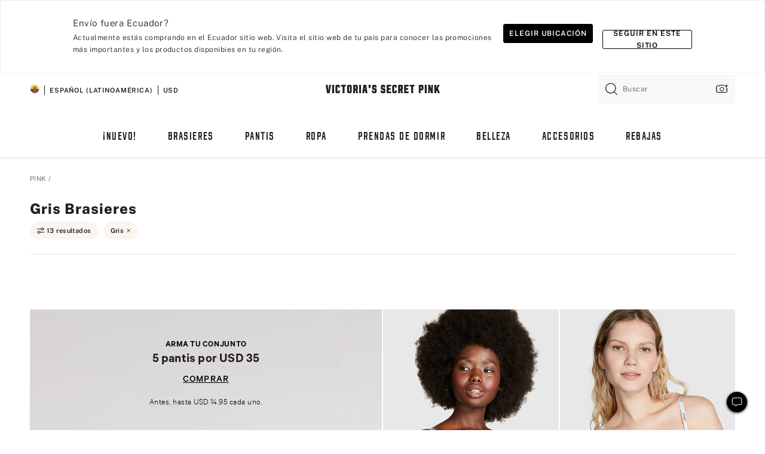

--- FILE ---
content_type: text/html;charset=UTF-8
request_url: https://sp.victoriassecret.com/ec/pink/bras?filter=color%3AGrey
body_size: 4889
content:
<!DOCTYPE html><html lang="es" class="desktop " data-theme="pink" data-brand="pink" data-basic="true"><head><script id="earlyBootstrap">(()=>{const e=document.cookie,t=e.indexOf("APPTYPE="),a=document.documentElement.classList,s=document.currentScript.dataset;if(t>=0){a.add("is-app");const i=t+8,r=e.slice(i);let n="";r.startsWith("IOSHANDHELD")?(a.add("is-app-ios"),s.appPlatform="ios",n=e.slice(i+12)):r.startsWith("ANDROIDHANDHELD")&&(a.add("is-app-android"),s.appPlatform="android",n=e.slice(i+16)),n.startsWith("VS")?s.appBrand="vs":n.startsWith("PN")&&(s.appBrand="pn"),s.appPlatform&&s.appBrand&&(s.appType=s.appPlatform+"-"+s.appBrand)}if(("true"===new URL(window.location.href).searchParams.get("isNativeShopTabEnabled")||"true"===sessionStorage.getItem("isNativeShopTabEnabled"))&&(document.documentElement.classList.add("is-native-shop-tab-enabled"),sessionStorage.setItem("isNativeShopTabEnabled","true")),performance.getEntriesByType)for(const{serverTiming:e}of performance.getEntriesByType("navigation"))if(e)for(const{name:t,description:a}of e)"ssrStatus"===t?s.ssrStatus=a:"basicStatus"===t?s.basicStatus=a:"renderSource"===t?s.renderSource=a:"peceActive"===t&&(s.peceActive=a)})();</script><meta charSet="utf-8"/><meta name="viewport" id="viewport-settings" content="width=device-width, initial-scale=1, minimum-scale=1"/><meta property="og:type" content="website"/><meta property="og:site_name" content="Victoria&#x27;s Secret"/><meta name="twitter:site" content="@VictoriasSecret"/><meta property="og:image" content="https://www.victoriassecret.com/assets/m4996-VP7Q7JitTV2ecmC3sbUukA/images/pink-share.png"/><meta name="twitter:card" content="summary_large_image"/><meta property="og:title" content="Comprar brasieres y bralettes | PINK"/><meta name="description" content="Echa un vistazo a nuestros brasieres y bralettes para encontrar un sinfín de opciones en tallas AA-DDD. Compra la selección de estilos push-up, strapless, invisibles, con forro ligero y más. Solo en PINK."/><meta property="og:description" content="Echa un vistazo a nuestros brasieres y bralettes para encontrar un sinfín de opciones en tallas AA-DDD. Compra la selección de estilos push-up, strapless, invisibles, con forro ligero y más. Solo en PINK."/><link rel="icon" sizes="48x48" href="https://sp.victoriassecret.com/assets/m4996-VP7Q7JitTV2ecmC3sbUukA/favicon.ico"/><link rel="apple-touch-icon" sizes="180x180" href="https://www.victoriassecret.com/assets/m4996-VP7Q7JitTV2ecmC3sbUukA/images/apple-touch-icon.png"/><link rel="apple-touch-icon" href="https://www.victoriassecret.com/assets/m4996-VP7Q7JitTV2ecmC3sbUukA/images/apple-touch-icon.png"/><link rel="icon" sizes="192x192" href="https://www.victoriassecret.com/assets/m4996-VP7Q7JitTV2ecmC3sbUukA/images/android-chrome-192x192.png"/><meta name="format-detection" content="telephone=no"/> <link rel="alternate" mpdisurl href="https://www.victoriassecret.com/us/pink/bras" hrefLang="x-default"/><link rel="alternate" mpdisurl href="https://www.victoriassecret.com/at/pink/bras" hrefLang="en-AT"/><link rel="alternate" mpdisurl href="https://www.victoriassecret.com/au/pink/bras" hrefLang="en-AU"/><link rel="alternate" mpdisurl href="https://www.victoriassecret.com/be/pink/bras" hrefLang="en-BE"/><link rel="alternate" mpdisurl href="https://www.victoriassecret.com/ca/pink/bras" hrefLang="en-CA"/><link rel="alternate" mpdisurl href="https://www.victoriassecret.com/ch/pink/bras" hrefLang="en-CH"/><link rel="alternate" mpdisurl href="https://www.victoriassecret.com/cz/pink/bras" hrefLang="en-CZ"/><link rel="alternate" mpdisurl href="https://www.victoriassecret.com/de/pink/bras" hrefLang="en-DE"/><link rel="alternate" mpdisurl href="https://www.victoriassecret.com/fr/pink/bras" hrefLang="en-FR"/><link rel="alternate" mpdisurl href="https://www.victoriassecret.com/gr/pink/bras" hrefLang="en-GR"/><link rel="alternate" mpdisurl href="https://www.victoriassecret.com/hk/pink/bras" hrefLang="en-HK"/><link rel="alternate" mpdisurl href="https://www.victoriassecret.com/in/pink/bras" hrefLang="en-IN"/><link rel="alternate" mpdisurl href="https://www.victoriassecret.com/jp/pink/bras" hrefLang="en-JP"/><link rel="alternate" mpdisurl href="https://www.victoriassecret.com/kr/pink/bras" hrefLang="en-KR"/><link rel="alternate" mpdisurl href="https://www.victoriassecret.com/mx/pink/bras" hrefLang="en-MX"/><link rel="alternate" mpdisurl href="https://www.victoriassecret.com/nl/pink/bras" hrefLang="en-NL"/><link rel="alternate" mpdisurl href="https://www.victoriassecret.com/no/pink/bras" hrefLang="en-NO"/><link rel="alternate" mpdisurl href="https://www.victoriassecret.com/nz/pink/bras" hrefLang="en-NZ"/><link rel="alternate" mpdisurl href="https://www.victoriassecret.com/ro/pink/bras" hrefLang="en-RO"/><link rel="alternate" mpdisurl href="https://www.victoriassecret.com/se/pink/bras" hrefLang="en-SE"/><link rel="alternate" mpdisurl href="https://www.victoriassecret.com/sg/pink/bras" hrefLang="en-SG"/><link rel="alternate" mpdisurl href="https://www.victoriassecret.com/sk/pink/bras" hrefLang="en-SK"/><link rel="alternate" mpdisurl href="https://www.victoriassecret.com/us/pink/bras" hrefLang="en-US"/><link rel="alternate" mpdisurl href="https://fr.victoriassecret.com/be/pink/bras" hrefLang="fr-BE"/><link rel="alternate" mpdisurl href="https://fr.victoriassecret.com/bf/pink/bras" hrefLang="fr-BF"/><link rel="alternate" mpdisurl href="https://fr.victoriassecret.com/ch/pink/bras" hrefLang="fr-CH"/><link rel="alternate" mpdisurl href="https://fr.victoriassecret.com/fr/pink/bras" hrefLang="fr-FR"/><link rel="alternate" mpdisurl href="https://frca.victoriassecret.com/ca/pink/bras" hrefLang="fr-CA"/><link rel="alternate" mpdisurl href="https://de.victoriassecret.com/at/pink/bras" hrefLang="de-AT"/><link rel="alternate" mpdisurl href="https://de.victoriassecret.com/ch/pink/bras" hrefLang="de-CH"/><link rel="alternate" mpdisurl href="https://de.victoriassecret.com/de/pink/bras" hrefLang="de-DE"/><link rel="alternate" mpdisurl href="https://it.victoriassecret.com/it/pink/bras" hrefLang="it-IT"/><link rel="alternate" mpdisurl href="https://ja.victoriassecret.com/jp/pink/bras" hrefLang="ja-JP"/><link rel="alternate" mpdisurl href="https://ko.victoriassecret.com/kr/pink/bras" hrefLang="ko-KR"/><link rel="alternate" mpdisurl href="https://pl.victoriassecret.com/pl/pink/bras" hrefLang="pl-PL"/><link rel="alternate" mpdisurl href="https://es.victoriassecret.com/es/pink/bras" hrefLang="es-ES"/><link rel="alternate" mpdisurl href="https://sp.victoriassecret.com/ar/pink/bras" hrefLang="es-AR"/><link rel="alternate" mpdisurl href="https://sp.victoriassecret.com/bo/pink/bras" hrefLang="es-BO"/><link rel="alternate" mpdisurl href="https://sp.victoriassecret.com/bz/pink/bras" hrefLang="es-BZ"/><link rel="alternate" mpdisurl href="https://sp.victoriassecret.com/cl/pink/bras" hrefLang="es-CL"/><link rel="alternate" mpdisurl href="https://sp.victoriassecret.com/co/pink/bras" hrefLang="es-CO"/><link rel="alternate" mpdisurl href="https://sp.victoriassecret.com/cr/pink/bras" hrefLang="es-CR"/><link rel="alternate" mpdisurl href="https://sp.victoriassecret.com/do/pink/bras" hrefLang="es-DO"/><link rel="alternate" mpdisurl href="https://sp.victoriassecret.com/ec/pink/bras" hrefLang="es-EC"/><link rel="alternate" mpdisurl href="https://sp.victoriassecret.com/gt/pink/bras" hrefLang="es-GT"/><link rel="alternate" mpdisurl href="https://sp.victoriassecret.com/hn/pink/bras" hrefLang="es-HN"/><link rel="alternate" mpdisurl href="https://sp.victoriassecret.com/mx/pink/bras" hrefLang="es-MX"/><link rel="alternate" mpdisurl href="https://sp.victoriassecret.com/ni/pink/bras" hrefLang="es-NI"/><link rel="alternate" mpdisurl href="https://sp.victoriassecret.com/pa/pink/bras" hrefLang="es-PA"/><link rel="alternate" mpdisurl href="https://sp.victoriassecret.com/pe/pink/bras" hrefLang="es-PE"/><link rel="alternate" mpdisurl href="https://sp.victoriassecret.com/py/pink/bras" hrefLang="es-PY"/><link rel="alternate" mpdisurl href="https://sp.victoriassecret.com/sv/pink/bras" hrefLang="es-SV"/><link rel="alternate" mpdisurl href="https://sp.victoriassecret.com/us/pink/bras" hrefLang="es-US"/><link rel="alternate" mpdisurl href="https://sp.victoriassecret.com/uy/pink/bras" hrefLang="es-UY"/><link rel="alternate" mpdisurl href="https://sp.victoriassecret.com/ve/pink/bras" hrefLang="es-VE"/><link rel="alternate" mpdisurl href="https://nl.victoriassecret.com/nl/pink/bras" hrefLang="nl-NL"/><link href="https://sp.victoriassecret.com/assets/m4996-VP7Q7JitTV2ecmC3sbUukA/templates/ssr-collection/desktop/style.css" rel="stylesheet"/><title>Comprar brasieres y bralettes | PINK</title><style data-styled="" data-styled-version="5.3.9">.huVxo{-webkit-animation:fadein 1s ease-in;animation:fadein 1s ease-in;margin:0 auto;}/*!sc*/
@-webkit-keyframes fadein{0%{opacity:0;}50%{opacity:0;}100%{opacity:1;}}/*!sc*/
@keyframes fadein{0%{opacity:0;}50%{opacity:0;}100%{opacity:1;}}/*!sc*/
data-styled.g1492[id="sc-hhncp1-0"]{content:"huVxo,"}/*!sc*/
.hIWGSz{position:absolute;inset:0;display:-webkit-box;display:-webkit-flex;display:-ms-flexbox;display:flex;-webkit-box-pack:center;-webkit-justify-content:center;-ms-flex-pack:center;justify-content:center;-webkit-align-items:center;-webkit-box-align:center;-ms-flex-align:center;align-items:center;}/*!sc*/
data-styled.g1493[id="sc-17pbkyn-0"]{content:"hIWGSz,"}/*!sc*/
.kyFYCC{bottom:-100px;right:0;margin:1rem;-webkit-animation:slidein 750ms ease-out 10s forwards;animation:slidein 750ms ease-out 10s forwards;}/*!sc*/
data-styled.g1494[id="sc-17pbkyn-1"]{content:"kyFYCC,"}/*!sc*/
.jMLnnC{position:absolute;top:0;width:100%;}/*!sc*/
.jMLnnC .fabric-masthead-static-brandbar{width:100%;margin:0;}/*!sc*/
.jMLnnC .fabric-masthead-static-brandbar > .fabric-masthead-static-brandbar-smo-holder{height:40px;background-color:#f9e2e7;}/*!sc*/
.jMLnnC .fabric-masthead-static-brandbar > .fabric-masthead-static-brandbar-container{height:40px;background-color:#f7f7f8;}/*!sc*/
.jMLnnC .fabric-masthead-logo-area{width:100%;-webkit-box-pack:center;-webkit-justify-content:center;-ms-flex-pack:center;justify-content:center;-webkit-justify-content:center;}/*!sc*/
.jMLnnC .fabric-masthead-logo-area.fabric-layout-breakpoints .fabric-static-masthead-logo{-webkit-flex:0 0 275px;-ms-flex:0 0 275px;flex:0 0 275px;height:40px;margin:24px auto 50px;background-color:#f5f5f6;border-radius:3px;}/*!sc*/
.jMLnnC .fabric-masthead-category-nav-item .fabric-masthead-category-nav-link{height:20px;width:90px;background-color:#f5f5f6;padding:0.334rem 0.334rem 0.334rem 4px;display:block;text-transform:uppercase;position:relative;}/*!sc*/
.jMLnnC .fabric-masthead-category-nav-item{margin-right:20px;border-radius:3px;}/*!sc*/
.jMLnnC .fabric-masthead-logo-area{display:-webkit-box;display:-webkit-flex;display:-ms-flexbox;display:flex;height:115px;-webkit-box-pack:justify;-webkit-justify-content:space-between;-ms-flex-pack:justify;justify-content:space-between;-webkit-align-items:center;-webkit-box-align:center;-ms-flex-align:center;align-items:center;}/*!sc*/
.jMLnnC .fabric-masthead-category-nav-menu{width:944px;display:-webkit-box;display:-webkit-flex;display:-ms-flexbox;display:flex;margin:0 auto;-webkit-box-pack:justify;-webkit-justify-content:space-between;-ms-flex-pack:justify;justify-content:space-between;-webkit-align-items:center;-webkit-box-align:center;-ms-flex-align:center;align-items:center;}/*!sc*/
[data-device='desktop'] .sc-d7p3b7-0 .fabric-masthead-category-nav-item{padding-bottom:0.334rem;}/*!sc*/
data-styled.g1495[id="sc-d7p3b7-0"]{content:"jMLnnC,"}/*!sc*/
</style><link rel="preconnect" href="https://sp-api.victoriassecret.com/" crossorigin="use-credentials"/>
<link rel="stylesheet" type="text/css" href="https://sp.victoriassecret.com/custom_CSS/mpCSS.css?mptest17">
</head><body class="fabric pink"><div class="fabric-toast-traffic-control"></div><div class="reactContainer" id="componentContainer" data-hydrate="true"><header class="fabric-masthead-component sc-d7p3b7-0 jMLnnC"><div class="fabric-masthead-static-brandbar"><div class="fabric-masthead-static-brandbar-smo-holder"></div><div class="fabric-masthead-static-brandbar-container"></div></div><div class="fabric-masthead-logo-area fabric-layout-breakpoints"><h1 class="fabric-static-masthead-logo"></h1></div><nav class="fabric-masthead-static-category-nav-component"><ul class="fabric-masthead-category-nav-menu" role="menu"><li class="fabric-masthead-category-nav-item" role="none"><a class="fabric-masthead-category-nav-link"></a></li><li class="fabric-masthead-category-nav-item" role="none"><a class="fabric-masthead-category-nav-link"></a></li><li class="fabric-masthead-category-nav-item" role="none"><a class="fabric-masthead-category-nav-link"></a></li><li class="fabric-masthead-category-nav-item" role="none"><a class="fabric-masthead-category-nav-link"></a></li><li class="fabric-masthead-category-nav-item" role="none"><a class="fabric-masthead-category-nav-link"></a></li><li class="fabric-masthead-category-nav-item" role="none"><a class="fabric-masthead-category-nav-link"></a></li><li class="fabric-masthead-category-nav-item" role="none"><a class="fabric-masthead-category-nav-link"></a></li><li class="fabric-masthead-category-nav-item" role="none"><a class="fabric-masthead-category-nav-link"></a></li><li class="fabric-masthead-category-nav-item" role="none"><a class="fabric-masthead-category-nav-link"></a></li></ul></nav></header><div class="fabric-page-loading"><div class="fabric-page-spinner sc-17pbkyn-0 hIWGSz"><div class="fabric-spinner-element sc-hhncp1-0 huVxo"><div><span class="fabric-hide-a11y-element">Cargando...</span></div><div></div><div></div><div></div><div></div><div></div><div></div><div></div><div></div><div></div><div></div><div></div></div></div><div class="fabric-toast-utility static-site"><div class="toast-container"><strong>La página está tardando en cargar más de lo esperado.</strong></div></div></div></div><div class="fabric-dialog-container"></div><div class="fabric-salesforce-chat-dialog"></div><script id="brastrap-data" type="application/json">{"endpoints":[{"key":"analyticsCore","context":"analytics","version":"v3","path":"global","www":false,"pci":false},{"key":"authStatus","context":"auth","version":"v27","path":"status","method":"POST","prioritized":true,"www":false,"pci":false},{"key":"featureFlags","context":"experience","version":"v4","path":"feature-flags","www":false,"pci":false,"prioritized":true,"timeout":7000,"queryWhitelist":["cm_mmc"]},{"key":"countryList","context":"settings","version":"v3","path":"countries","www":false,"pci":false},{"key":"languageList","context":"settings","version":"v3","path":"languages","www":false,"pci":false},{"key":"dataPrivacyRightsGPCSettings","context":"dataprivacyrights","version":"v7","path":"jwt","www":false,"pci":false},{"key":"zipGating","context":"gatingexperience","version":"v1","path":"sddgating","www":false,"pci":false,"prioritized":true},{"key":"environment","context":"assets","version":"m4996-VP7Q7JitTV2ecmC3sbUukA","path":"settings.json","www":true,"pci":false},{"key":"navigations","context":"navigations","version":"v9","path":"navigations?channel=victorias-secret-desktop-tablet-row&l1=bras","www":false,"pci":false,"queryWhitelist":["cm_mmc"]},{"key":"bagCount","context":"orders","version":"v38","path":"bag/count","www":false,"pci":false,"overrides":{"featureFlags.dimensions[dimension=F302].active=C":{"version":"v39","path":"bag/count"}}},{"key":"breadcrumbs","context":"breadcrumbs","version":"v4","path":"breadcrumbs?collectionId=52bda42a-6d5f-434e-8603-04073a55861b","www":false,"pci":false,"queryWhitelist":["collectionId"]},{"key":"collectionPage","context":"collectionheaders","version":"v9","path":"?collectionId=52bda42a-6d5f-434e-8603-04073a55861b","www":false,"pci":false,"queryWhitelist":["cm_mmc"]},{"key":"collectionEnsembles","context":"stacksensemble","version":"v4","path":"?brand=pink&collectionId=52bda42a-6d5f-434e-8603-04073a55861b","www":false,"pci":false,"queryWhitelist":["cm_mmc","brand","stackId"]},{"key":"collectionFilters","context":"filters","version":"v21","path":"?collectionId=52bda42a-6d5f-434e-8603-04073a55861b&isPersonalized=true","www":false,"pci":false,"queryWhitelist":["filter","storeId","isFilterEnhanced"],"overrides":{"featureFlags.dimensions[dimension=F810].active=C":{"path":"?collectionId=52bda42a-6d5f-434e-8603-04073a55861b&isPersonalized=true&isFilterEnhanced=true"},"featureFlags.dimensions[dimension=F539].active=C":{"version":"v22"},"featureFlags.dimensions[dimension=F539].active=D":{"version":"v23"}}},{"key":"collectionStacks","context":"stacks","version":"v41","path":"?brand=pink&collectionId=52bda42a-6d5f-434e-8603-04073a55861b&orderBy={{orderBy}}&maxSwatches=8&isPersonalized=true&isWishlistEnabled=true&recCues=true","www":false,"pci":false,"queryWhitelist":["cm_mmc","brand","filter","orderBy","stackId","storeId"],"overrides":{"featureFlags.dimensions[dimension=F809].active=C":{"version":"v42"},"featureFlags.dimensions[dimension=F539].active=C":{"version":"v43"},"featureFlags.dimensions[dimension=F539].active=C&&featureFlags.dimensions[dimension=F809].active=C":{"version":"v44"},"featureFlags.dimensions[dimension=F539].active=D":{"version":"v45"},"featureFlags.dimensions[dimension=F539].active=D&&featureFlags.dimensions[dimension=F809].active=C":{"version":"v46"}}},{"key":"brandConfigs","context":"settings","version":"v3","path":"brandconfigs?brand=pink&region=international","www":false,"pci":false,"queryWhitelist":["brand","region"]}],"icons":["/assets/m4996-VP7Q7JitTV2ecmC3sbUukA/react/icon/brand.svg","/assets/m4996-VP7Q7JitTV2ecmC3sbUukA/react/icon/main.svg","/assets/m4996-VP7Q7JitTV2ecmC3sbUukA/react/icon/third-party.svg","/assets/m4996-VP7Q7JitTV2ecmC3sbUukA/react/icon/exclude.svg"],"scripts":[],"settings":{"apiUrl":"https://sp-api.victoriassecret.com","pciApiUrl":"https://api2.victoriassecret.com"}}</script><script id="reactLibrary" src="https://www.victoriassecret.com/assets/m4996-VP7Q7JitTV2ecmC3sbUukA/desktop/react-18.js" defer=""></script><script id="sentryReactSdk" src="https://www.victoriassecret.com/assets/m4996-VP7Q7JitTV2ecmC3sbUukA/desktop/sentry-react-sdk.js" defer=""></script><script id="brastrap" src="https://sp.victoriassecret.com/assets/m4996-VP7Q7JitTV2ecmC3sbUukA/brastrap.js" defer=""></script><!-- mp_trans_schedule_disable_start 149 --><script id="clientProps" type="application/json">{"apiData":{"cmsPage":{"oldPath":"","path":"/pink/bras","template":"collection","collectionId":"52bda42a-6d5f-434e-8603-04073a55861b","channel":"victorias-secret-desktop-tablet-row","meta":{"id":"52bda42a-6d5f-434e-8603-04073a55861b","name":"","language":"","title":"Brasieres","displayOn":"desktop","metas":[{"name":"metaTitle","content":"Shop Bras & Bralettes | PINK"},{"name":"metaDescription","content":"Echa un vistazo a nuestros brasieres y bralettes para encontrar un sinfín de opciones en tallas AA-DDD. Compra la selección de estilos push-up, strapless, invisibles, con forro ligero y más. Solo en PINK."}],"seoEvergreen":"on"},"analytics":{"page_category":"Bras collection","category_id":"PINK","page_type":"collection","page_category_id":"PINK|BRAS","parent_category_id":"PINK"},"redirect":{}}},"apiResponses":{},"brand":"pink","buildId":"m4996-VP7Q7JitTV2ecmC3sbUukA","category":"bras","cmsPageChannel":"victorias-secret-desktop-tablet-row","countryCode":"ec","deployEnv":{"wwwOrigin":"https://sp.victoriassecret.com/","apiOrigin":"https://sp-api.victoriassecret.com","apiPciOrigin":"https://api2.victoriassecret.com","languageDomainSuffix":".victoriassecret.com","englishDomainPrefix":"www","assetsOrigin":"https://sp.victoriassecret.com/","assetsContext":"/assets","languageDomains":{"de.victoriassecret.com":{"domainCode":"de"},"es.victoriassecret.com":{"domainCode":"es"},"fr.victoriassecret.com":{"domainCode":"fr"},"frca.victoriassecret.com":{"domainCode":"frca"},"it.victoriassecret.com":{"domainCode":"it"},"ja.victoriassecret.com":{"domainCode":"ja"},"ko.victoriassecret.com":{"domainCode":"ko"},"pl.victoriassecret.com":{"domainCode":"pl"},"sp.victoriassecret.com":{"domainCode":"sp"}}},"deviceType":"desktop","deployEnvName":"production","endpoints":[{"key":"analyticsCore","context":"analytics","version":"v3","path":"global","www":false,"pci":false},{"key":"authStatus","context":"auth","version":"v27","path":"status","method":"POST","prioritized":true,"www":false,"pci":false},{"key":"featureFlags","context":"experience","version":"v4","path":"feature-flags","www":false,"pci":false,"prioritized":true,"timeout":7000,"queryWhitelist":["cm_mmc"]},{"key":"countryList","context":"settings","version":"v3","path":"countries","www":false,"pci":false},{"key":"languageList","context":"settings","version":"v3","path":"languages","www":false,"pci":false},{"key":"dataPrivacyRightsGPCSettings","context":"dataprivacyrights","version":"v7","path":"jwt","www":false,"pci":false},{"key":"zipGating","context":"gatingexperience","version":"v1","path":"sddgating","www":false,"pci":false,"prioritized":true},{"key":"environment","context":"assets","version":"m4996-VP7Q7JitTV2ecmC3sbUukA","path":"settings.json","www":true,"pci":false},{"key":"navigations","context":"navigations","version":"v9","path":"navigations?channel=victorias-secret-desktop-tablet-row&l1=bras","www":false,"pci":false,"queryWhitelist":["cm_mmc"]},{"key":"bagCount","context":"orders","version":"v38","path":"bag/count","www":false,"pci":false,"overrides":{"featureFlags.dimensions[dimension=F302].active=C":{"version":"v39","path":"bag/count"}}},{"key":"breadcrumbs","context":"breadcrumbs","version":"v4","path":"breadcrumbs?collectionId=52bda42a-6d5f-434e-8603-04073a55861b","www":false,"pci":false,"queryWhitelist":["collectionId"]},{"key":"collectionPage","context":"collectionheaders","version":"v9","path":"?collectionId=52bda42a-6d5f-434e-8603-04073a55861b","www":false,"pci":false,"queryWhitelist":["cm_mmc"]},{"key":"collectionEnsembles","context":"stacksensemble","version":"v4","path":"?brand=pink&collectionId=52bda42a-6d5f-434e-8603-04073a55861b","www":false,"pci":false,"queryWhitelist":["cm_mmc","brand","stackId"]},{"key":"collectionFilters","context":"filters","version":"v21","path":"?collectionId=52bda42a-6d5f-434e-8603-04073a55861b&isPersonalized=true","www":false,"pci":false,"queryWhitelist":["filter","storeId","isFilterEnhanced"],"overrides":{"featureFlags.dimensions[dimension=F810].active=C":{"path":"?collectionId=52bda42a-6d5f-434e-8603-04073a55861b&isPersonalized=true&isFilterEnhanced=true"},"featureFlags.dimensions[dimension=F539].active=C":{"version":"v22"},"featureFlags.dimensions[dimension=F539].active=D":{"version":"v23"}}},{"key":"collectionStacks","context":"stacks","version":"v41","path":"?brand=pink&collectionId=52bda42a-6d5f-434e-8603-04073a55861b&orderBy={{orderBy}}&maxSwatches=8&isPersonalized=true&isWishlistEnabled=true&recCues=true","www":false,"pci":false,"queryWhitelist":["cm_mmc","brand","filter","orderBy","stackId","storeId"],"overrides":{"featureFlags.dimensions[dimension=F809].active=C":{"version":"v42"},"featureFlags.dimensions[dimension=F539].active=C":{"version":"v43"},"featureFlags.dimensions[dimension=F539].active=C&&featureFlags.dimensions[dimension=F809].active=C":{"version":"v44"},"featureFlags.dimensions[dimension=F539].active=D":{"version":"v45"},"featureFlags.dimensions[dimension=F539].active=D&&featureFlags.dimensions[dimension=F809].active=C":{"version":"v46"}}},{"key":"brandConfigs","context":"settings","version":"v3","path":"brandconfigs?brand=pink&region=international","www":false,"pci":false,"queryWhitelist":["brand","region"]}],"languageCode":"sp","react18Mode":false,"renderType":"basic","sanitizedUrl":"https://sp.victoriassecret.com/ec/pink/bras","timestamp":1769007421779,"enableSentry":true}</script><!-- mp_trans_schedule_disable_end 149 --><script src="https://sp.victoriassecret.com/assets/m4996-VP7Q7JitTV2ecmC3sbUukA/desktop/runtime.js" defer=""></script><script src="https://sp.victoriassecret.com/assets/m4996-VP7Q7JitTV2ecmC3sbUukA/desktop/5641.js" defer=""></script><script src="https://sp.victoriassecret.com/assets/m4996-VP7Q7JitTV2ecmC3sbUukA/desktop/573.js" defer=""></script><script src="https://sp.victoriassecret.com/assets/m4996-VP7Q7JitTV2ecmC3sbUukA/desktop/6863.js" defer=""></script><script src="https://sp.victoriassecret.com/assets/m4996-VP7Q7JitTV2ecmC3sbUukA/desktop/9300.js" defer=""></script><script src="https://sp.victoriassecret.com/assets/m4996-VP7Q7JitTV2ecmC3sbUukA/desktop/8776.js" defer=""></script><script src="https://sp.victoriassecret.com/assets/m4996-VP7Q7JitTV2ecmC3sbUukA/desktop/1440.js" defer=""></script><script src="https://sp.victoriassecret.com/assets/m4996-VP7Q7JitTV2ecmC3sbUukA/desktop/5801.js" defer=""></script><script src="https://sp.victoriassecret.com/assets/m4996-VP7Q7JitTV2ecmC3sbUukA/desktop/2316.js" defer=""></script><script src="https://sp.victoriassecret.com/assets/m4996-VP7Q7JitTV2ecmC3sbUukA/desktop/685.js" defer=""></script><script src="https://sp.victoriassecret.com/assets/m4996-VP7Q7JitTV2ecmC3sbUukA/desktop/6817.js" defer=""></script><script src="https://sp.victoriassecret.com/assets/m4996-VP7Q7JitTV2ecmC3sbUukA/desktop/420.js" defer=""></script><script src="https://sp.victoriassecret.com/assets/m4996-VP7Q7JitTV2ecmC3sbUukA/desktop/1405.js" defer=""></script><script src="https://sp.victoriassecret.com/assets/m4996-VP7Q7JitTV2ecmC3sbUukA/templates/ssr-collection/desktop/index.js" defer=""></script><style type="text/css">/*MP#1080*/@media only screen and (max-width:1200px){.shop-by-style-carousel > div{height:310px;overflow:visible;}}</style></body>
<!-- MP Google Tag Manager -->
<script nonce="mpgtmdply">(function(w,d,s,l,i){w[l]=w[l]||[];w[l].push({'gtm.start':
new Date().getTime(),event:'gtm.js'});var f=d.getElementsByTagName(s)[0],
j=d.createElement(s),dl=l!='dataLayer'?'&l='+l:'';j.async=true;j.src=
'https://www.googletagmanager.com/gtm.js?id='+i+dl;f.parentNode.insertBefore(j,f);
})(window,document,'script','mpDataLayer','GTM-NKJ73QTQ');</script>
<!-- End Google Tag Manager -->

<!-- MP Google Tag Manager (noscript) -->
<noscript><iframe src="https://www.googletagmanager.com/ns.html?id=GTM-NKJ73QTQ"
height="0" width="0" style="display:none;visibility:hidden"></iframe></noscript>
<!-- End Google Tag Manager (noscript) -->

<!--Processed by MotionPoint's TransMotion (r) translation engine v22.36.0 12/23/2025. Copyright© 2003-2026 MotionPoint Corporation. All Rights Reserved. This product is protected under one or more of the following US patents: 7584216, 7580960, 7627479, 7627817, 7996417, 8065294. Other patents pending.--></html>

--- FILE ---
content_type: application/javascript; charset=utf-8
request_url: https://sp.victoriassecret.com/assets/m4996-VP7Q7JitTV2ecmC3sbUukA/desktop/cms-component-imports/shoppable-video.js
body_size: 923
content:
try{!function(){var e="undefined"!=typeof window?window:"undefined"!=typeof global?global:"undefined"!=typeof globalThis?globalThis:"undefined"!=typeof self?self:{},n=(new e.Error).stack;n&&(e._sentryDebugIds=e._sentryDebugIds||{},e._sentryDebugIds[n]="5d44ff0a-da01-4def-86d6-6d15ce878c7c",e._sentryDebugIdIdentifier="sentry-dbid-5d44ff0a-da01-4def-86d6-6d15ce878c7c")}()}catch(e){}!function(){var e="undefined"!=typeof window?window:"undefined"!=typeof global?global:"undefined"!=typeof globalThis?globalThis:"undefined"!=typeof self?self:{};e._sentryModuleMetadata=e._sentryModuleMetadata||{},e._sentryModuleMetadata[(new e.Error).stack]=function(e){for(var n=1;n<arguments.length;n++){var d=arguments[n];if(null!=d)for(var t in d)d.hasOwnProperty(t)&&(e[t]=d[t])}return e}({},e._sentryModuleMetadata[(new e.Error).stack],{"_sentryBundlerPluginAppKey:fewd-flagship":!0})}(),("undefined"!=typeof window?window:"undefined"!=typeof global?global:"undefined"!=typeof globalThis?globalThis:"undefined"!=typeof self?self:{}).SENTRY_RELEASE={id:"flagship-m4996"},(self.webpackChunk_vsdp_flagship=self.webpackChunk_vsdp_flagship||[]).push([[6074],{57838:(e,n,d)=>{d.r(n),d.d(n,{default:()=>s}),d(78090);var t=d(92568),l=d(48317),o=d(21534),a=d(74848);const f=(0,t.Ay)(o.A).withConfig({componentId:"sc-qbaqol-0"})(["",""],(({theme:e})=>(0,t.AH)(["text-align:center;margin-bottom:",";"],e.spacing.xl))),s=({fwEmbedFeed:e,fwStoryBlock:n,shoppableTitle:d})=>(0,a.jsxs)("div",{className:"shoppable-video","data-testid":"shoppableVideoContainer",role:"presentation",children:[e&&(0,a.jsxs)(a.Fragment,{children:[(0,a.jsx)(f,{fontFamily:"ff-primary",fontModifiers:"uppercase",fontScale:"fs-2xl",fontWeight:"fw-bolder",forwardedAs:"h2",letterSpacing:"ls-lg",children:d}),(0,a.jsx)(l.A,{html:e})]}),n&&(0,a.jsx)(l.A,{html:n})]})}}]);
//# sourceMappingURL=shoppable-video.js.map